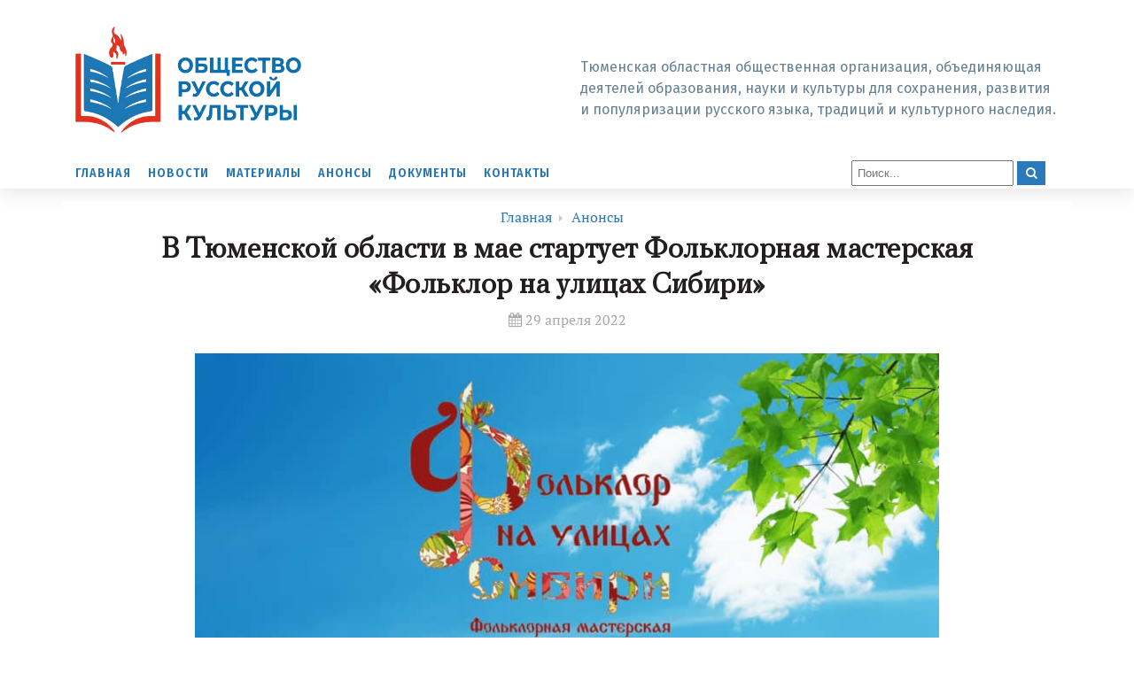

--- FILE ---
content_type: text/css
request_url: http://obrk72.ru/wp-content/themes/obrk72/assets/fonts/PFRegal/stylesheet.css
body_size: 5376
content:
@font-face {
    font-family: 'PF Regal Text Pro RegularA';
    src: url('PFRegalTextPro-RegularA.eot');
    src: local('PFRegalTextPro-RegularA'),
    url('PFRegalTextPro-RegularA.eot?#iefix') format('embedded-opentype'),
    url('PFRegalTextPro-RegularA.woff2') format('woff2'),
    url('PFRegalTextPro-RegularA.woff') format('woff'),
    url('PFRegalTextPro-RegularA.ttf') format('truetype');
    font-weight: 300;
    font-style: normal;
}

@font-face {
    font-family: 'PF Regal Text Pro';
    src: url('PFRegalTextPro-Bold.eot');
    src: local('PFRegalTextPro-Bold'),
    url('PFRegalTextPro-Bold.eot?#iefix') format('embedded-opentype'),
    url('PFRegalTextPro-Bold.woff2') format('woff2'),
    url('PFRegalTextPro-Bold.woff') format('woff'),
    url('PFRegalTextPro-Bold.ttf') format('truetype');
    font-weight: bold;
    font-style: normal;
}

@font-face {
    font-family: 'PF Regal Text Pro';
    src: url('PFRegalTextPro-Medium.eot');
    src: local('PFRegalTextPro-Medium'),
    url('PFRegalTextPro-Medium.eot?#iefix') format('embedded-opentype'),
    url('PFRegalTextPro-Medium.woff2') format('woff2'),
    url('PFRegalTextPro-Medium.woff') format('woff'),
    url('PFRegalTextPro-Medium.ttf') format('truetype');
    font-weight: 500;
    font-style: normal;
}

@font-face {
    font-family: 'PF Regal Text Pro RegularB';
    src: url('PFRegalTextPro-RegularBItalic.eot');
    src: local('PFRegalTextPro-RegularBItalic'),
    url('PFRegalTextPro-RegularBItalic.eot?#iefix') format('embedded-opentype'),
    url('PFRegalTextPro-RegularBItalic.woff2') format('woff2'),
    url('PFRegalTextPro-RegularBItalic.woff') format('woff'),
    url('PFRegalTextPro-RegularBItalic.ttf') format('truetype');
    font-weight: normal;
    font-style: italic;
}

@font-face {
    font-family: 'PF Regal Text Pro';
    src: url('PFRegalTextPro-BlackItalic.eot');
    src: local('PFRegalTextPro-BlackItalic'),
    url('PFRegalTextPro-BlackItalic.eot?#iefix') format('embedded-opentype'),
    url('PFRegalTextPro-BlackItalic.woff2') format('woff2'),
    url('PFRegalTextPro-BlackItalic.woff') format('woff'),
    url('PFRegalTextPro-BlackItalic.ttf') format('truetype');
    font-weight: 900;
    font-style: italic;
}

@font-face {
    font-family: 'PF Regal Text Pro';
    src: url('PFRegalTextPro-Black.eot');
    src: local('PFRegalTextPro-Black'),
    url('PFRegalTextPro-Black.eot?#iefix') format('embedded-opentype'),
    url('PFRegalTextPro-Black.woff2') format('woff2'),
    url('PFRegalTextPro-Black.woff') format('woff'),
    url('PFRegalTextPro-Black.ttf') format('truetype');
    font-weight: 900;
    font-style: normal;
}

@font-face {
    font-family: 'PF Regal Text Pro UBlack';
    src: url('PFRegalTextPro-UBlack.eot');
    src: local('PFRegalTextPro-UBlack'),
    url('PFRegalTextPro-UBlack.eot?#iefix') format('embedded-opentype'),
    url('PFRegalTextPro-UBlack.woff2') format('woff2'),
    url('PFRegalTextPro-UBlack.woff') format('woff'),
    url('PFRegalTextPro-UBlack.ttf') format('truetype');
    font-weight: 900;
    font-style: normal;
}

@font-face {
    font-family: 'PF Regal Text Pro';
    src: url('PFRegalTextPro-MediumItalic.eot');
    src: local('PFRegalTextPro-MediumItalic'),
    url('PFRegalTextPro-MediumItalic.eot?#iefix') format('embedded-opentype'),
    url('PFRegalTextPro-MediumItalic.woff2') format('woff2'),
    url('PFRegalTextPro-MediumItalic.woff') format('woff'),
    url('PFRegalTextPro-MediumItalic.ttf') format('truetype');
    font-weight: 500;
    font-style: italic;
}

@font-face {
    font-family: 'PF Regal Text Pro UBlack';
    src: url('PFRegalTextPro-UBlackItalic.eot');
    src: local('PFRegalTextPro-UBlackItalic'),
    url('PFRegalTextPro-UBlackItalic.eot?#iefix') format('embedded-opentype'),
    url('PFRegalTextPro-UBlackItalic.woff2') format('woff2'),
    url('PFRegalTextPro-UBlackItalic.woff') format('woff'),
    url('PFRegalTextPro-UBlackItalic.ttf') format('truetype');
    font-weight: 900;
    font-style: italic;
}

@font-face {
    font-family: 'PF Regal Text Pro RegularB';
    src: url('PFRegalTextPro-RegularB.eot');
    src: local('./PFRegalTextPro-RegularB'),
    url('PFRegalTextPro-RegularB.eot?#iefix') format('embedded-opentype'),
    url('PFRegalTextPro-RegularB.woff2') format('woff2'),
    url('PFRegalTextPro-RegularB.woff') format('woff'),
    url('PFRegalTextPro-RegularB.ttf') format('truetype');
    font-weight: normal;
    font-style: normal;
}

@font-face {
    font-family: 'PF Regal Text Pro RegularA';
    src: url('PFRegalTextPro-RegularAItalic.eot');
    src: local('PFRegalTextPro-RegularAItalic'),
    url('PFRegalTextPro-RegularAItalic.eot?#iefix') format('embedded-opentype'),
    url('PFRegalTextPro-RegularAItalic.woff2') format('woff2'),
    url('PFRegalTextPro-RegularAItalic.woff') format('woff'),
    url('PFRegalTextPro-RegularAItalic.ttf') format('truetype');
    font-weight: 300;
    font-style: italic;
}

@font-face {
    font-family: 'PF Regal Text Pro';
    src: url('PFRegalTextPro-BoldItalic.eot');
    src: local('PFRegalTextPro-BoldItalic'),
    url('PFRegalTextPro-BoldItalic.eot?#iefix') format('embedded-opentype'),
    url('PFRegalTextPro-BoldItalic.woff2') format('woff2'),
    url('PFRegalTextPro-BoldItalic.woff') format('woff'),
    url('PFRegalTextPro-BoldItalic.ttf') format('truetype');
    font-weight: bold;
    font-style: italic;
}



--- FILE ---
content_type: text/css
request_url: http://obrk72.ru/wp-content/themes/obrk72/assets/fonts/PTserif/stylesheet.css
body_size: 1686
content:
@font-face {
    font-family: 'PT Serif';
    src: url('PTSerif-BoldItalic.eot');
    src: local('PT Serif Bold Italic'), local('PTSerif-BoldItalic'),
        url('PTSerif-BoldItalic.eot?#iefix') format('embedded-opentype'),
        url('PTSerif-BoldItalic.woff2') format('woff2'),
        url('PTSerif-BoldItalic.woff') format('woff'),
        url('PTSerif-BoldItalic.ttf') format('truetype');
    font-weight: bold;
    font-style: italic;
}

@font-face {
    font-family: 'PT Serif';
    src: url('PTSerif-Bold.eot');
    src: local('PT Serif Bold'), local('PTSerif-Bold'),
        url('PTSerif-Bold.eot?#iefix') format('embedded-opentype'),
        url('PTSerif-Bold.woff2') format('woff2'),
        url('PTSerif-Bold.woff') format('woff'),
        url('PTSerif-Bold.ttf') format('truetype');
    font-weight: bold;
    font-style: normal;
}

@font-face {
    font-family: 'PT Serif';
    src: url('PTSerif-Italic.eot');
    src: local('PT Serif Italic'), local('PTSerif-Italic'),
        url('PTSerif-Italic.eot?#iefix') format('embedded-opentype'),
        url('PTSerif-Italic.woff2') format('woff2'),
        url('PTSerif-Italic.woff') format('woff'),
        url('PTSerif-Italic.ttf') format('truetype');
    font-weight: normal;
    font-style: italic;
}

@font-face {
    font-family: 'PT Serif';
    src: url('PTSerif-Regular.eot');
    src: local('./PT Serif'), local('./PTSerif-Regular'),
        url('PTSerif-Regular.eot?#iefix') format('embedded-opentype'),
        url('PTSerif-Regular.woff2') format('woff2'),
        url('PTSerif-Regular.woff') format('woff'),
        url('PTSerif-Regular.ttf') format('truetype');
    font-weight: normal;
    font-style: normal;
}



--- FILE ---
content_type: text/css
request_url: http://obrk72.ru/wp-content/themes/obrk72/style.css?v=2
body_size: 5536
content:
/*
	Theme Name: OBRK72
	Theme URI: http://obrk72.ru
	Description: OBRK72
	Version: 1.0.0
	Author: osi-v (@osi-v)
	Author URI: http://obrk72.ru
	Tags: HTML5, CSS3

	License: MIT
	License URI: http://opensource.org/licenses/mit-license.php
*/

/* Устанавливаем высоту во весь экран и включаем Flexbox */
html, body {
    height: 100%;
    margin: 0;
    padding: 0;
}

html, body, ul {
	padding: 0px !important;
	margin: 0px !important;
	color: #231F20;
	/*background: url('./assets/img/symphony.png');*/
}
input{
	outline: none;
	padding: 5px;
}
button {
	outline: none;
	padding: 6px 10px;
	background: #2b78ba;
	color: #fff;
	border: none;
	transition: 0.3s;
	cursor: pointer;
}
button:hover {
	background: #65AFFF;
}
body {
    display: flex;
    flex-direction: column;
    font-size: 18px;
    font-family: 'PT Serif';
    line-height: 35px;
}
a {
	color: #2877b9;
	transition: 0.3s;
	text-decoration: none;
}
a:hover {
	/*color: #74A4BC;*/
	color: #65AFFF;
}
/*.current {*/
/*display: none;*/
/*}*/
header {
	padding-top: 30px;
	margin-bottom: 30px;
	box-shadow: 0 5px 20px 0 rgba(0, 0, 0, 0.1);
}
.logo {
	width:100%;
}
.container {
	background-color: #FFF;
}
.breadcrumbs {
	font-size: 16px;
	text-align: center;
}
.breadcrumbs a {
	padding-right: 12px;
}
.breadcrumbs a:not(:first-child) {
	padding-left: 6px;
}
.breadcrumbs a:not(:last-child) {
	background: url(assets/img/ico-arrow.png) no-repeat right 9px;
}
.page-title {
	text-align: center;
}
.page-title h1, .page-title h2, .page-title h3 {
	font-family: 'PF Regal Text Pro RegularB';
}
.page-title h1 {
	font-size: 32px;
	font-weight: 600;
	line-height: 40px;
	letter-spacing: 0.5px;
	margin: 0px;
}
.page-body {
	font-size: 20px;
}
.m-t-15 {
	margin-top: 15px !important;
}
.m-t-30 {
	margin-top: 30px !important;
}
.m-b-15 {
	margin-bottom: 15px !important;
}
.m-b-30 {
	margin-bottom: 30px !important;
}

.aligncenter {
	margin-left: 30%;
}

.posts-item {
	display: inline-block;
	width: 100%;
	height: 100%;
	box-shadow: 0 6px 18px rgba(14,21,47,.1), 0 -2px 6px rgba(14,21,47,.02);
	position: relative;
	border-radius: 8px;
	overflow: hidden;
}
.posts-item:hover {
	box-shadow: 0 8px 14px rgba(14,21,47,.1), 0 2px 36px rgba(14,21,47,.08);
	-webkit-transform: translateY(-6px);
	transform: translateY(-6px);
}
.posts-item:hover .posts-item-background-overlay {
	opacity: 0.2;
}
.posts-item:hover .date-loop {
	background-color: #65AFFF;
}
.posts-item-background {
	z-index: 1;
	background-position: center center;
	background-size: cover;
	background-repeat: no-repeat;
	width: 100%;
	height: 200px;
	position: relative;
}
.posts-item-background-default {
	background-size: 40%;
	opacity: 0.5;
}
.posts-item-background-overlay {
	display: inline-block;
	width: 100%;
	height: 100%;
	position: absolute;
	background-color: #65AFFF;
	transition: 0.3s;
	opacity: 0;
}
.posts-item-title {
	z-index: 2;
	position: relative;
	padding: 15px;
	padding-bottom: 40px;
	font-family: 'Fira Sans';
	font-weight: 500;
	font-size: 16px;
}


.posts-item-row {
	display: inline-block;
	width: 100%;
	height: 250px;
	position: relative;
}
.posts-item-row:hover .posts-item-background-overlay {
	opacity: 0.2;
}

.pagination {
	margin: auto;
	text-align: center;
}
.pagination a {
	border: 1px solid #2877b9;
	padding: 5px 20px;
	display: inline-block;
}
.pagination a:hover {
	border: 1px solid #65AFFF;
}
.pagination a:not(:first-child) {
	margin-left: 15px;
}
.pagination a.current {
	color: #231F20;
	border: 1px solid #231F20;
}

.menu-wrap {
	/*border-bottom: 1px solid #a3a3a3;*/
	/*box-shadow: 0px 2px 5px 0px #a3a3a3;*/
	/*box-shadow: 0 5px 20px 0 rgba(0, 0, 0, 0.1);*/
}
.menu-primary-container {
	display: inline-block;
}
.menu {
	/*text-align: center;*/
}
.menu .menu-item {
	display: inline-block;
}
.menu .menu-item a {
	text-decoration: none;
	display: inline-block;
	font-family: 'Fira Sans Condensed', sans-serif;
	letter-spacing: 1px;
	text-transform: uppercase;
	font-size: 14px;
	font-weight: 600;
}
.menu .menu-item:not(:first-child) a {
	padding-left: 15px;
}
.menu .current-menu-item a {
	/*color: #de2d1c;*/
	color: #231F20;
}
.menu-wrap .search {
	display: inline-block;
	float: right;
	padding-right: 15px;
}
footer, footer .container {
	background: #2877b9;
}
footer {
    flex-shrink: 0;
    margin-top: 30px;
    color: #fff;
    padding: 30px 0px;
}
.hide {
	display: none;
}
.engage-bar, .engage-bar .container {
	/*background: #f7f7f7;*/
	text-align: center;
}
.engage-bar .container {
	padding-top: 30px;
	/*padding-bottom: 30px;*/
}

span.date {
	display: inline-block;
	color: #a8a8a8;
	font-size: 14px;
}
.page-title .date {
	/*margin-bottom: 15px;*/
	font-size: 16px;
}

.date-loop {
	position: absolute;
	bottom: 0px;
	background: #2877b9;
	text-align: center;
	width: 100%;
	font-size: 14px;
	color: #ffffffeb;
	transition: 0.3s;
	font-family:'Fira Sans';
}

.posts-item-categories {
	color: #231F20;
	font-size: 14px;
}
.posts-item-category {

}

@media (min-width: 768px) and (max-width: 1200px) {
	/*.posts-item, .posts-item:hover {*/
		/*box-shadow: none;*/
	/*}*/
}

/* Растягиваем основной контент, чтобы он занял всё свободное место */
/* Если у вас нет тега main, используйте класс .container или обертку контента */
main, .content-wrapper { 
    flex: 1 0 auto; 
}

.header-desc {
    font-size: 16px;
    line-height: 24px;
    margin-top: 18px;
    font-family: 'Fira Sans';
	color: #648092;
}